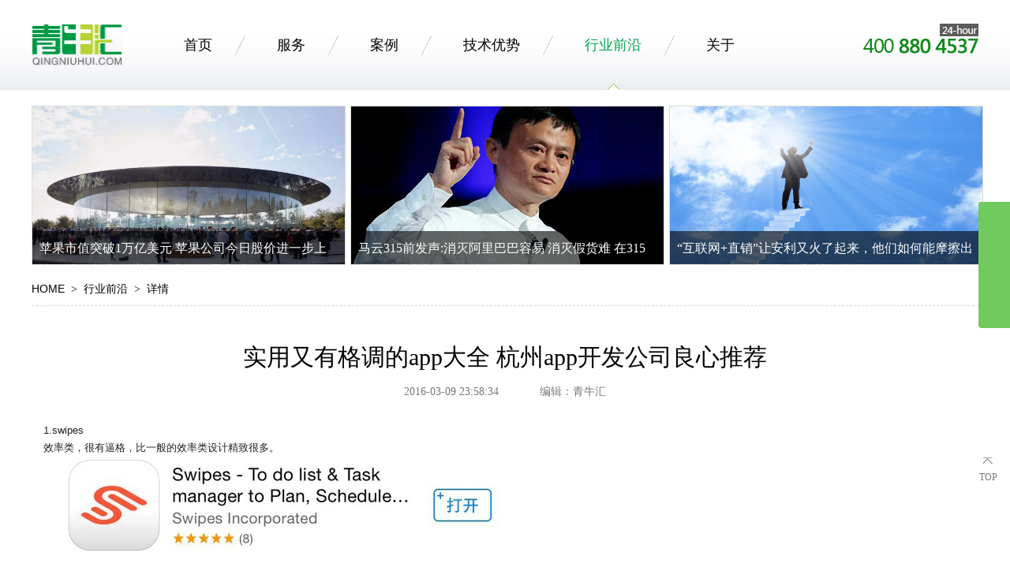

--- FILE ---
content_type: text/html; charset=UTF-8
request_url: http://qingniuhui.com/news/show/id/90
body_size: 30142
content:
<!DOCTYPE html PUBLIC "-//W3C//DTD XHTML 1.0 Transitional//EN" "http://www.w3.org/TR/xhtml1/DTD/xhtml1-transitional.dtd">
<html xmlns="http://www.w3.org/1999/xhtml">
<head>
<meta http-equiv="Content-Type" content="text/html; charset=utf-8" />
<title>实用又有格调的app大全  杭州app开发公司良心推荐 _行业前沿_杭州app开发公司_专注app开发外包设计制作-青牛汇</title>
<meta name="Keywords" content="杭州app开发,杭州app开发公司,杭州app设计,杭州app制作,杭州app外包"/>
<meta name="Description" content="1.swipes效率类，很有逼格，比一般的效率类设计精致很多。2.2Dos超强效率类工具，iOS 版 36.3 MB，原价 98 元，限时免费中；Android 版 8.3 MB，价格 6.99 刀。"/>

<link href="/css/index.css" rel="stylesheet" type="text/css" />
<link href="/css/global.css" rel="stylesheet" type="text/css" />
<link href="/css/inside.css" rel="stylesheet" type="text/css" />
<script src="/js/jquery.js" type="text/javascript"></script>
<script src="/js/js.js" type="text/javascript"></script>
<script src="/js/scroll.js" type="text/javascript"></script>

<script src="http://stat.xiaonaodai.com/stat.php?id=10385714" language="JavaScript" type="text/javascript"></script>
<script type="text/javascript" type="text/javascript">
 function mobile_device_detect(url)
 {
        var thisOS=navigator.platform;
        var os=new Array("iPhone","iPod","iPad","android","Nokia","SymbianOS","Symbian","Windows Phone","Phone","Linux armv71","MAUI","UNTRUSTED/1.0","Windows CE","BlackBerry","IEMobile");
 for(var i=0;i<os.length;i++)
        {
 if(thisOS.match(os[i]))
        {   
  window.location=url;
 }
  
 }
 //因为相当部分的手机系统不知道信息,这里是做临时性特殊辨认
 if(navigator.platform.indexOf('iPad') != -1)
        {
  window.location=url;
 }
 //做这一部分是因为Android手机的内核也是Linux
 //但是navigator.platform显示信息不尽相同情况繁多,因此从浏览器下手，即用navigator.appVersion信息做判断
  var check = navigator.appVersion;
  if( check.match(/linux/i) )
          {
   //X11是UC浏览器的平台 ，如果有其他特殊浏览器也可以附加上条件
   if(check.match(/mobile/i) || check.match(/X11/i))
                 {
   window.location=url;
   }  
 }
 //类in_array函数
 Array.prototype.in_array = function(e)
 {
  for(i=0;i<this.length;i++)
  {
   if(this[i] == e)
   return true;
  }
  return false;
 }
 } 
mobile_device_detect("http://h5.qingniuhui.com/");
</script>
<script>
var _hmt = _hmt || [];
(function() {
  var hm = document.createElement("script");
  hm.src = "http://hm.baidu.com/hm.js?d375318aaf45b867f85b9b1b139f110c";
  var s = document.getElementsByTagName("script")[0]; 
  s.parentNode.insertBefore(hm, s);
})();
</script>
<script type='text/javascript'>
      var _vds = _vds || [];
      window._vds = _vds;
      (function(){
        _vds.push(['setAccountId', '92ca1acc0fa4e463']);
        (function() {
          var vds = document.createElement('script');
          vds.type='text/javascript';
          vds.async = true;
          vds.src = ('https:' == document.location.protocol ? 'https://' : 'http://') + 'dn-growing.qbox.me/vds.js';
          var s = document.getElementsByTagName('script')[0];
          s.parentNode.insertBefore(vds, s);
        })();
      })();
</script>
</head>

<body>    
    <!--header start-->
<div class="header_w">
<div class="header">
  <a class="logo" href="/"><img src="/images/logo.png" width="115" height="53" /></a>
  <!--nav start-->
  <div class="nav">
    <ul>
        <li><span><a href="/">首页</a></span></li>
        <!--<li><span><a href="http://wxapp.qingniuhui.com" target="_blank">微信小程序</a></span></li>-->
		 <li><span><a href="/#nav_service">服务</a></span></li>
        <li><span><a href="/case/">案例</a></span></li>
        <li><span><a href="/#nav_techn">技术优势</a></span></li>
        <li class="current"><span><a href="/news/index">行业前沿</a></span></li>
        <li class="end"><span><a href="/page/about">关于</a></span></li>
      </ul>
   </div>
   <!--nav end-->
   <div class="tel"><img src="/images/tel.png" width="146" height="43" /></div>
</div>
</div>
<!--header end-->

<div class="main">
<div class="box_ntop">
   <div class="list_pic">
     <ul>
	          <li>
         <a href="/news/show/id/212">
           <img src="/upload/news/38B89E1A397145BD0C96929984A10AC4.jpg" width="396" height="200" />
           <span class="txt"><span>苹果市值突破1万亿美元  苹果公司今日股价进一步上涨，股价突破206美元，市值更是突破1万...</span></span>
         </a>
       </li>
              <li>
         <a href="/news/show/id/92">
           <img src="/upload/news/5053ADF77FEAFACA0C15EEDAB53BDC80.png" width="396" height="200" />
           <span class="txt"><span>马云315前发声:消灭阿里巴巴容易 消灭假货难     在315国际消费者权益日前夜，阿里...</span></span>
         </a>
       </li>
              <li>
         <a href="/news/show/id/69">
           <img src="/upload/news/01540037BA0AC009BC72D4CAC1B9BC74.png" width="396" height="200" />
           <span class="txt"><span>“互联网+直销”让安利又火了起来，他们如何能摩擦出火花？  2015年夏天，“安利你”与自...</span></span>
         </a>
       </li>
            </ul>
     <div class="clear"></div>
   </div>
</div>

<div class="position">
<a href="/">HOME</a> <span>&gt;</span> <a href="/news/">行业前沿</a> <span>&gt;</span> <a href="/news/show/id/90">详情</a>
</div>

<div class="box_deatil">
  <h1 style="font-family:微软雅黑;">实用又有格调的app大全  杭州app开发公司良心推荐 </h1>
  <div class="about">2016-03-09 23:58:34 &nbsp; &nbsp; &nbsp;   &nbsp; &nbsp; &nbsp; 编辑：青牛汇</div>
  <div class="new_txt">
    <p><span style="color: rgb(34, 34, 34); line-height: 22.1px; font-family: &quot;Helvetica Neue&quot;, Helvetica, Arial, sans-serif; font-size: 13px; background-color: rgb(255, 255, 255);">1.swipes</span><br style="color: rgb(34, 34, 34); line-height: 22.1px; font-family: &quot;Helvetica Neue&quot;, Helvetica, Arial, sans-serif; font-size: 13px; white-space: normal; background-color: rgb(255, 255, 255);"/><span style="color: rgb(34, 34, 34); line-height: 22.1px; font-family: &quot;Helvetica Neue&quot;, Helvetica, Arial, sans-serif; font-size: 13px; background-color: rgb(255, 255, 255);">效率类，很有逼格，比一般的效率类设计精致很多。</span></p><p><img title="3101.jpg" style="float: none;" src="/supload/images/20160310/14575775269313.jpg"/><span style="color: rgb(34, 34, 34); line-height: 22.1px; font-family: &quot;Helvetica Neue&quot;, Helvetica, Arial, sans-serif; font-size: 13px; background-color: rgb(255, 255, 255);"><br/></span></p><p><span style="color: rgb(34, 34, 34); line-height: 22.1px; font-family: &quot;Helvetica Neue&quot;, Helvetica, Arial, sans-serif; font-size: 13px; background-color: rgb(255, 255, 255);">2.2Dos</span><br style="color: rgb(34, 34, 34); line-height: 22.1px; font-family: &quot;Helvetica Neue&quot;, Helvetica, Arial, sans-serif; font-size: 13px; white-space: normal; background-color: rgb(255, 255, 255);"/><span style="color: rgb(34, 34, 34); line-height: 22.1px; font-family: &quot;Helvetica Neue&quot;, Helvetica, Arial, sans-serif; font-size: 13px; background-color: rgb(255, 255, 255);">超强效率类工具，iOS 版 36.3 MB，原价 98 元，限时免费中；Android 版 8.3 MB，价格 6.99 刀。引导页有17页！逼格高不高！</span></p><p><img title="3102.jpg" style="float: none;" src="/supload/images/20160310/14575775271348.jpg"/></p><p><span style="color: rgb(34, 34, 34); line-height: 22.1px; font-family: &quot;Helvetica Neue&quot;, Helvetica, Arial, sans-serif; font-size: 13px; background-color: rgb(255, 255, 255);">3.overview</span><br style="color: rgb(34, 34, 34); line-height: 22.1px; font-family: &quot;Helvetica Neue&quot;, Helvetica, Arial, sans-serif; font-size: 13px; white-space: normal; background-color: rgb(255, 255, 255);"/><span style="color: rgb(34, 34, 34); line-height: 22.1px; font-family: &quot;Helvetica Neue&quot;, Helvetica, Arial, sans-serif; font-size: 13px; background-color: rgb(255, 255, 255);">玩这么多效率类的app，这个的交互是我见过最酷的！</span></p><p><img title="3103.jpg" style="float: none;" src="/supload/images/20160310/14575775286364.jpg"/></p><p><span style="color: rgb(34, 34, 34); line-height: 22.1px; font-family: &quot;Helvetica Neue&quot;, Helvetica, Arial, sans-serif; font-size: 13px; background-color: rgb(255, 255, 255);">1.swipes</span><br style="color: rgb(34, 34, 34); line-height: 22.1px; font-family: &quot;Helvetica Neue&quot;, Helvetica, Arial, sans-serif; font-size: 13px; white-space: normal; background-color: rgb(255, 255, 255);"/><span style="color: rgb(34, 34, 34); line-height: 22.1px; font-family: &quot;Helvetica Neue&quot;, Helvetica, Arial, sans-serif; font-size: 13px; background-color: rgb(255, 255, 255);">效率类，很有逼格，比一般的效率类设计精致很多。</span></p><p><img title="3104.jpg" style="float: none;" src="/supload/images/20160310/14575775295412.jpg"/></p><p><span style="color: rgb(34, 34, 34); line-height: 22.1px; font-family: &quot;Helvetica Neue&quot;, Helvetica, Arial, sans-serif; font-size: 13px; background-color: rgb(255, 255, 255);">4.weathercube</span><br style="color: rgb(34, 34, 34); line-height: 22.1px; font-family: &quot;Helvetica Neue&quot;, Helvetica, Arial, sans-serif; font-size: 13px; white-space: normal; background-color: rgb(255, 255, 255);"/><span style="color: rgb(34, 34, 34); line-height: 22.1px; font-family: &quot;Helvetica Neue&quot;, Helvetica, Arial, sans-serif; font-size: 13px; background-color: rgb(255, 255, 255);">进入虽然只是一个立方体，动动手指，大有天地。</span></p><p><img title="3105.jpg" style="float: none;" src="/supload/images/20160310/14575775303745.jpg"/></p><p><span style="color: rgb(34, 34, 34); line-height: 22.1px; font-family: &quot;Helvetica Neue&quot;, Helvetica, Arial, sans-serif; font-size: 13px; background-color: rgb(255, 255, 255);">5.heyday</span><br style="color: rgb(34, 34, 34); line-height: 22.1px; font-family: &quot;Helvetica Neue&quot;, Helvetica, Arial, sans-serif; font-size: 13px; white-space: normal; background-color: rgb(255, 255, 255);"/><span style="color: rgb(34, 34, 34); line-height: 22.1px; font-family: &quot;Helvetica Neue&quot;, Helvetica, Arial, sans-serif; font-size: 13px; background-color: rgb(255, 255, 255);">可以自动帮你记录你的生活，形式丰富</span></p><p><img title="3106.jpg" style="float: none;" src="/supload/images/20160310/14575775312669.jpg"/></p><p><span style="color: rgb(34, 34, 34); line-height: 22.1px; font-family: &quot;Helvetica Neue&quot;, Helvetica, Arial, sans-serif; font-size: 13px; background-color: rgb(255, 255, 255);">6.燃</span><br style="color: rgb(34, 34, 34); line-height: 22.1px; font-family: &quot;Helvetica Neue&quot;, Helvetica, Arial, sans-serif; font-size: 13px; white-space: normal; background-color: rgb(255, 255, 255);"/><span style="color: rgb(34, 34, 34); line-height: 22.1px; font-family: &quot;Helvetica Neue&quot;, Helvetica, Arial, sans-serif; font-size: 13px; background-color: rgb(255, 255, 255);">如何有逼格的锻炼身体！</span></p><p><img title="3107.jpg" style="float: none;" src="/supload/images/20160310/14575775318474.jpg"/></p><p><span style="color: rgb(34, 34, 34); line-height: 22.1px; font-family: &quot;Helvetica Neue&quot;, Helvetica, Arial, sans-serif; font-size: 13px; background-color: rgb(255, 255, 255);">7.issuu</span><br style="color: rgb(34, 34, 34); line-height: 22.1px; font-family: &quot;Helvetica Neue&quot;, Helvetica, Arial, sans-serif; font-size: 13px; white-space: normal; background-color: rgb(255, 255, 255);"/><span style="color: rgb(34, 34, 34); line-height: 22.1px; font-family: &quot;Helvetica Neue&quot;, Helvetica, Arial, sans-serif; font-size: 13px; background-color: rgb(255, 255, 255);">杂志类app，每一页的翻动居然可以像翻真正的纸一样的感觉，特别神奇。</span></p><p><img title="3108.jpg" style="float: none;" src="/supload/images/20160310/1457577531838.jpg"/></p><p><span style="color: rgb(34, 34, 34); line-height: 22.1px; font-family: &quot;Helvetica Neue&quot;, Helvetica, Arial, sans-serif; font-size: 13px; background-color: rgb(255, 255, 255);">8.Tandem</span><br style="color: rgb(34, 34, 34); line-height: 22.1px; font-family: &quot;Helvetica Neue&quot;, Helvetica, Arial, sans-serif; font-size: 13px; white-space: normal; background-color: rgb(255, 255, 255);"/><span style="color: rgb(34, 34, 34); line-height: 22.1px; font-family: &quot;Helvetica Neue&quot;, Helvetica, Arial, sans-serif; font-size: 13px; background-color: rgb(255, 255, 255);">和全世界的小伙伴一起交换学语言，因为审核严格，所以质量很高。</span></p><p><img title="3109.jpg" style="float: none;" src="/supload/images/20160310/14575775336269.jpg"/></p><p><span style="color: rgb(34, 34, 34); line-height: 22.1px; font-family: &quot;Helvetica Neue&quot;, Helvetica, Arial, sans-serif; font-size: 13px; background-color: rgb(255, 255, 255);">9.在行</span><br style="color: rgb(34, 34, 34); line-height: 22.1px; font-family: &quot;Helvetica Neue&quot;, Helvetica, Arial, sans-serif; font-size: 13px; white-space: normal; background-color: rgb(255, 255, 255);"/><span style="color: rgb(34, 34, 34); line-height: 22.1px; font-family: &quot;Helvetica Neue&quot;, Helvetica, Arial, sans-serif; font-size: 13px; background-color: rgb(255, 255, 255);">果壳网出的，可以花个小小的几百就可以和业内大牛吃顿饭，聊聊大牛们的超强经历！</span></p><p><img title="31010.jpg" style="float: none;" src="/supload/images/20160310/14575775344607.jpg"/></p><p><span style="color: rgb(34, 34, 34); line-height: 22.1px; font-family: &quot;Helvetica Neue&quot;, Helvetica, Arial, sans-serif; font-size: 13px; background-color: rgb(255, 255, 255);">10.periscope</span><br style="color: rgb(34, 34, 34); line-height: 22.1px; font-family: &quot;Helvetica Neue&quot;, Helvetica, Arial, sans-serif; font-size: 13px; white-space: normal; background-color: rgb(255, 255, 255);"/><span style="color: rgb(34, 34, 34); line-height: 22.1px; font-family: &quot;Helvetica Neue&quot;, Helvetica, Arial, sans-serif; font-size: 13px; background-color: rgb(255, 255, 255);">观看全世界的人直播自己的生活，酷不酷？！</span></p><p><img title="31011.jpg" style="float: none;" src="/supload/images/20160310/14575775345020.jpg"/></p><p><span style="color: rgb(34, 34, 34); line-height: 22.1px; font-family: &quot;Helvetica Neue&quot;, Helvetica, Arial, sans-serif; font-size: 13px; background-color: rgb(255, 255, 255);">11.coursera</span><br style="color: rgb(34, 34, 34); line-height: 22.1px; font-family: &quot;Helvetica Neue&quot;, Helvetica, Arial, sans-serif; font-size: 13px; white-space: normal; background-color: rgb(255, 255, 255);"/><span style="color: rgb(34, 34, 34); line-height: 22.1px; font-family: &quot;Helvetica Neue&quot;, Helvetica, Arial, sans-serif; font-size: 13px; background-color: rgb(255, 255, 255);">mooc界赫赫有名，不是说要找有用的嘛，这个一定不要错过，可以参加世界顶级名校的课程，够逼格吧</span></p><p><img title="31012.jpg" style="float: none;" src="/supload/images/20160310/14575775353779.jpg"/></p><p><span style="color: rgb(34, 34, 34); line-height: 22.1px; font-family: &quot;Helvetica Neue&quot;, Helvetica, Arial, sans-serif; font-size: 13px; background-color: rgb(255, 255, 255);">12.zine</span><br style="color: rgb(34, 34, 34); line-height: 22.1px; font-family: &quot;Helvetica Neue&quot;, Helvetica, Arial, sans-serif; font-size: 13px; white-space: normal; background-color: rgb(255, 255, 255);"/><span style="color: rgb(34, 34, 34); line-height: 22.1px; font-family: &quot;Helvetica Neue&quot;, Helvetica, Arial, sans-serif; font-size: 13px; background-color: rgb(255, 255, 255);">图文排班超赞，更有逼格的分享自己的生活。</span></p><p><img title="31013.jpg" style="float: none;" src="/supload/images/20160310/14575775352618.jpg"/></p><p><span style="color: rgb(34, 34, 34); line-height: 22.1px; font-family: &quot;Helvetica Neue&quot;, Helvetica, Arial, sans-serif; font-size: 13px; background-color: rgb(255, 255, 255);">13.500px</span><br style="color: rgb(34, 34, 34); line-height: 22.1px; font-family: &quot;Helvetica Neue&quot;, Helvetica, Arial, sans-serif; font-size: 13px; white-space: normal; background-color: rgb(255, 255, 255);"/><span style="color: rgb(34, 34, 34); line-height: 22.1px; font-family: &quot;Helvetica Neue&quot;, Helvetica, Arial, sans-serif; font-size: 13px; background-color: rgb(255, 255, 255);">一流的照片社区！</span></p><p><img title="31014.jpg" style="float: none;" src="/supload/images/20160310/14575775368850.jpg"/></p><p><span style="color: rgb(34, 34, 34); line-height: 22.1px; font-family: &quot;Helvetica Neue&quot;, Helvetica, Arial, sans-serif; font-size: 13px; background-color: rgb(255, 255, 255);">14.gogobot</span><br style="color: rgb(34, 34, 34); line-height: 22.1px; font-family: &quot;Helvetica Neue&quot;, Helvetica, Arial, sans-serif; font-size: 13px; white-space: normal; background-color: rgb(255, 255, 255);"/><span style="color: rgb(34, 34, 34); line-height: 22.1px; font-family: &quot;Helvetica Neue&quot;, Helvetica, Arial, sans-serif; font-size: 13px; background-color: rgb(255, 255, 255);">城市娱乐指南，设计逼格满满！。</span></p><p><img title="31015.jpg" style="float: none;" src="/supload/images/20160310/14575775372201.jpg"/></p><p><span style="color: rgb(34, 34, 34); line-height: 22.1px; font-family: &quot;Helvetica Neue&quot;, Helvetica, Arial, sans-serif; font-size: 13px; background-color: rgb(255, 255, 255);">15.vart</span><br style="color: rgb(34, 34, 34); line-height: 22.1px; font-family: &quot;Helvetica Neue&quot;, Helvetica, Arial, sans-serif; font-size: 13px; white-space: normal; background-color: rgb(255, 255, 255);"/><span style="color: rgb(34, 34, 34); line-height: 22.1px; font-family: &quot;Helvetica Neue&quot;, Helvetica, Arial, sans-serif; font-size: 13px; background-color: rgb(255, 255, 255);">带你走进艺术的世界，线下艺术展览介绍！</span></p><p><img title="31016.jpg" style="float: none;" src="/supload/images/20160310/1457577537799.jpg"/></p><p><span style="color: rgb(34, 34, 34); line-height: 22.1px; font-family: &quot;Helvetica Neue&quot;, Helvetica, Arial, sans-serif; font-size: 13px; background-color: rgb(255, 255, 255);">16.airbnb</span><br style="color: rgb(34, 34, 34); line-height: 22.1px; font-family: &quot;Helvetica Neue&quot;, Helvetica, Arial, sans-serif; font-size: 13px; white-space: normal; background-color: rgb(255, 255, 255);"/><span style="color: rgb(34, 34, 34); line-height: 22.1px; font-family: &quot;Helvetica Neue&quot;, Helvetica, Arial, sans-serif; font-size: 13px; background-color: rgb(255, 255, 255);">应该算很有名的住宿工具！</span></p><p><img title="31017.jpg" style="float: none;" src="/supload/images/20160310/14575775386023.jpg"/></p><p><span style="color: rgb(34, 34, 34); line-height: 22.1px; font-family: &quot;Helvetica Neue&quot;, Helvetica, Arial, sans-serif; font-size: 13px; background-color: rgb(255, 255, 255);">17.highball</span><br style="color: rgb(34, 34, 34); line-height: 22.1px; font-family: &quot;Helvetica Neue&quot;, Helvetica, Arial, sans-serif; font-size: 13px; white-space: normal; background-color: rgb(255, 255, 255);"/><span style="color: rgb(34, 34, 34); line-height: 22.1px; font-family: &quot;Helvetica Neue&quot;, Helvetica, Arial, sans-serif; font-size: 13px; background-color: rgb(255, 255, 255);">教你如何制作鸡尾酒，页面设计很赞。</span></p><p><span style="color: rgb(34, 34, 34); line-height: 22.1px; font-family: &quot;Helvetica Neue&quot;, Helvetica, Arial, sans-serif; font-size: 13px; background-color: rgb(255, 255, 255);">18.初页</span><br style="color: rgb(34, 34, 34); line-height: 22.1px; font-family: &quot;Helvetica Neue&quot;, Helvetica, Arial, sans-serif; font-size: 13px; white-space: normal; background-color: rgb(255, 255, 255);"/><span style="color: rgb(34, 34, 34); line-height: 22.1px; font-family: &quot;Helvetica Neue&quot;, Helvetica, Arial, sans-serif; font-size: 13px; background-color: rgb(255, 255, 255);">用h5来讲故事！谁都可以做h5</span></p><p><img title="31018.jpg" style="float: none;" src="/supload/images/20160310/1457577538941.jpg"/></p><p><span style="color: rgb(34, 34, 34); line-height: 22.1px; font-family: &quot;Helvetica Neue&quot;, Helvetica, Arial, sans-serif; font-size: 13px; background-color: rgb(255, 255, 255);">19.screenshot</span><br style="color: rgb(34, 34, 34); line-height: 22.1px; font-family: &quot;Helvetica Neue&quot;, Helvetica, Arial, sans-serif; font-size: 13px; white-space: normal; background-color: rgb(255, 255, 255);"/><span style="color: rgb(34, 34, 34); line-height: 22.1px; font-family: &quot;Helvetica Neue&quot;, Helvetica, Arial, sans-serif; font-size: 13px; background-color: rgb(255, 255, 255);">给你的截图加一个iphone框！</span></p><p><img title="31019.jpg" style="float: none;" src="/supload/images/20160310/14575775399953.jpg"/></p><p><span style="color: rgb(34, 34, 34); line-height: 22.1px; font-family: &quot;Helvetica Neue&quot;, Helvetica, Arial, sans-serif; font-size: 13px; background-color: rgb(255, 255, 255);">20.素描</span><br style="color: rgb(34, 34, 34); line-height: 22.1px; font-family: &quot;Helvetica Neue&quot;, Helvetica, Arial, sans-serif; font-size: 13px; white-space: normal; background-color: rgb(255, 255, 255);"/><span style="color: rgb(34, 34, 34); line-height: 22.1px; font-family: &quot;Helvetica Neue&quot;, Helvetica, Arial, sans-serif; font-size: 13px; background-color: rgb(255, 255, 255);">这个不是一般的素描工具，这个真心很强大。。。</span></p><p><img title="31020.jpg" style="float: none;" src="/supload/images/20160310/14575775394771.jpg"/></p><p><span style="color: rgb(34, 34, 34); line-height: 22.1px; font-family: &quot;Helvetica Neue&quot;, Helvetica, Arial, sans-serif; font-size: 13px; background-color: rgb(255, 255, 255);">21.oneshot</span><br style="color: rgb(34, 34, 34); line-height: 22.1px; font-family: &quot;Helvetica Neue&quot;, Helvetica, Arial, sans-serif; font-size: 13px; white-space: normal; background-color: rgb(255, 255, 255);"/><span style="color: rgb(34, 34, 34); line-height: 22.1px; font-family: &quot;Helvetica Neue&quot;, Helvetica, Arial, sans-serif; font-size: 13px; background-color: rgb(255, 255, 255);">将图片中选出想要的部分。</span></p><p><img title="31021.jpg" style="float: none;" src="/supload/images/20160310/14575775409580.jpg"/></p><p><span style="color: rgb(34, 34, 34); line-height: 22.1px; font-family: &quot;Helvetica Neue&quot;, Helvetica, Arial, sans-serif; font-size: 13px; background-color: rgb(255, 255, 255);">22.unread</span><br style="color: rgb(34, 34, 34); line-height: 22.1px; font-family: &quot;Helvetica Neue&quot;, Helvetica, Arial, sans-serif; font-size: 13px; white-space: normal; background-color: rgb(255, 255, 255);"/><span style="color: rgb(34, 34, 34); line-height: 22.1px; font-family: &quot;Helvetica Neue&quot;, Helvetica, Arial, sans-serif; font-size: 13px; background-color: rgb(255, 255, 255);">逼格满满的rss阅读器。</span></p><p><img title="31022.jpg" style="float: none;" src="/supload/images/20160310/14575775408133.jpg"/></p><p><span style="color: rgb(34, 34, 34); line-height: 22.1px; font-family: &quot;Helvetica Neue&quot;, Helvetica, Arial, sans-serif; font-size: 13px; background-color: rgb(255, 255, 255);">23客路</span><br style="color: rgb(34, 34, 34); line-height: 22.1px; font-family: &quot;Helvetica Neue&quot;, Helvetica, Arial, sans-serif; font-size: 13px; white-space: normal; background-color: rgb(255, 255, 255);"/><span style="color: rgb(34, 34, 34); line-height: 22.1px; font-family: &quot;Helvetica Neue&quot;, Helvetica, Arial, sans-serif; font-size: 13px; background-color: rgb(255, 255, 255);">旅游出行工具，很方便的一款应用。。</span></p><p><img title="31023.jpg" style="float: none;" src="/supload/images/20160310/14575775419661.jpg"/></p><p><span style="color: rgb(34, 34, 34); line-height: 22.1px; font-family: &quot;Helvetica Neue&quot;, Helvetica, Arial, sans-serif; font-size: 13px; background-color: rgb(255, 255, 255);">24.智能证件照</span><br style="color: rgb(34, 34, 34); line-height: 22.1px; font-family: &quot;Helvetica Neue&quot;, Helvetica, Arial, sans-serif; font-size: 13px; white-space: normal; background-color: rgb(255, 255, 255);"/><span style="color: rgb(34, 34, 34); line-height: 22.1px; font-family: &quot;Helvetica Neue&quot;, Helvetica, Arial, sans-serif; font-size: 13px; background-color: rgb(255, 255, 255);">还在思考为啥证件照为啥拍不好嘛，用这个吧。</span></p><p><img title="31024.jpg" style="float: none;" src="/supload/images/20160310/14575775419371.jpg"/></p><p><span style="color: rgb(34, 34, 34); line-height: 22.1px; font-family: &quot;Helvetica Neue&quot;, Helvetica, Arial, sans-serif; font-size: 13px; background-color: rgb(255, 255, 255);">25.市民云APP</span><br style="color: rgb(34, 34, 34); line-height: 22.1px; font-family: &quot;Helvetica Neue&quot;, Helvetica, Arial, sans-serif; font-size: 13px; white-space: normal; background-color: rgb(255, 255, 255);"/><span style="color: rgb(34, 34, 34); line-height: 22.1px; font-family: &quot;Helvetica Neue&quot;, Helvetica, Arial, sans-serif; font-size: 13px; background-color: rgb(255, 255, 255);">可以查三金账单，公积金、养老金、医保金，个人认为公积金这块比较重要，每个月查查余额，看看入账多少，房贷扣了多少，还是蛮实用的。</span></p><p><img title="31025.jpg" style="float: none;" src="/supload/images/20160310/14575775424423.jpg"/></p><p><span style="color: rgb(34, 34, 34); line-height: 22.1px; font-family: &quot;Helvetica Neue&quot;, Helvetica, Arial, sans-serif; font-size: 13px; background-color: rgb(255, 255, 255);">26.健康档案</span><br style="color: rgb(34, 34, 34); line-height: 22.1px; font-family: &quot;Helvetica Neue&quot;, Helvetica, Arial, sans-serif; font-size: 13px; white-space: normal; background-color: rgb(255, 255, 255);"/><span style="color: rgb(34, 34, 34); line-height: 22.1px; font-family: &quot;Helvetica Neue&quot;, Helvetica, Arial, sans-serif; font-size: 13px; background-color: rgb(255, 255, 255);">医疗电子检验单，三甲医院的化验电子单都可以收到，这个我觉得挺特别的，那些血检，还有各种生化检查神马的。如果出来单子都正常的话，不用再去医院跑一趟了，而且这个数据长期在的，下次做同样的检查，还能拿出来对比对比。</span></p>  </div>
  <br>
  <div style="text-align:left">
		<p>&nbsp; &nbsp; &nbsp;   &nbsp; &nbsp; &nbsp; 上一篇：<a href="/news/show/id/71">“互联网 + 陶瓷”，“哇陶” 想把私人订制这件事做得有趣一点</a></p>
		<p>&nbsp; &nbsp; &nbsp;   &nbsp; &nbsp; &nbsp; 下一篇：<a href="/news/show/id/211">APP开发路在何方 来看2018年APP市场发展分析</a></p>
  </div>
<!--将此图片 换为 详情内容-->
</div>

<div class="flink"><a href="http://www.qingniuhui.com">青牛汇</a><span> | </span> <a href="http://www.qingniuhui.com">机米机信息</a><span> | </span> <a href="http://www.qingniuhui.com">杭州app开发</a><span> | </span> <a href="http://www.qingniuhui.com">杭州app设计</a><span> | </span> <a href="http://www.qingniuhui.com">杭州app制作</a><span> | </span> <a href="http://www.qingniuhui.com">杭州app运营</a><span> | </span> <a href="http://www.qingniuhui.com">杭州app开发公司</a><span> | </span> <a href="http://drawand.com/">简笔画大全</a></div>
     
    <!--footer start-->
     <div class="footer">
       <div class="f_nav"><a href="/#nav_service" >服务</a> <a href="/page/team" rel=nofollow>团队</a> <a href="/case" rel=nofollow>案例</a> <a href="/page/about" rel=nofollow>About</a></div>
       <div class="copyright">&copy;  2026  qingniuhui.com.  All rights reserved.</div>     </div>
     <!--footer end-->
     
<!-- 客服代码部分begin -->
<div class="qqserver">
  <div class="qqserver_fold">
    <div></div>
  </div>
  <div class="qqserver-body" style="display: block;">
    <div class="qqserver-header">
      <div></div>
      <span class="qqserver_arrow"></span> </div>
    <ul>
      <li> <a title="点击这里给我发消息" href="http://wpa.qq.com/msgrd?v=3&amp;uin=56438091&amp;site=qq&amp;menu=yes" target="_blank">
        <div>业务咨询</div>
        <span>刘巅</span> </a> </li>
    </ul>
	<ul>
	  <li> <a title="点击这里给我发消息" href="http://wpa.qq.com/msgrd?v=3&amp;uin=875664404&amp;site=qq&amp;menu=yes" target="_blank">
		<div>业务咨询</div>
		<span>韩杰</span> </a> </li>
	  	</ul>
    <div class="qqserver-footer">24小时咨询电话</br>188 8895 9455</div>
  </div>
</div>
<script src="http://www.lanrenzhijia.com/ajaxjs/jquery.min.js"></script>
<script>
$(function(){
	var $qqServer = $('.qqserver');
	var $qqserverFold = $('.qqserver_fold');
	var $qqserverUnfold = $('.qqserver_arrow');
	$qqserverFold.click(function(){
		$qqserverFold.hide();
		$qqServer.addClass('unfold');
	});
	$qqserverUnfold.click(function(){
		$qqServer.removeClass('unfold');
		$qqserverFold.show();
	});
	//窗体宽度小鱼1024像素时不显示客服QQ
	function resizeQQserver(){
		$qqServer[document.documentElement.clientWidth < 1024 ? 'hide':'show']();
	}
	$(window).bind("load resize",function(){
		resizeQQserver();
	});
});
</script>
<!-- 客服代码部分end -->

<a class="btn_top" href="#">TOP</a>    <a href="https://beian.miit.gov.cn">浙ICP备18018410号-1</a>
</body>
</html>


--- FILE ---
content_type: text/css
request_url: http://qingniuhui.com/css/index.css
body_size: 9878
content:
@charset "utf-8";

.main .tit { font-weight:normal; font-size:40px; line-height:40px; color:#000000; text-align:left; text-transform:uppercase;}
.main .tit_s { padding-top:6px;font-size:20px; line-height:28px; color:#787878; text-align:left;}
.main .tit_t{ font-weight:normal; font-size:40px; line-height:40px; color:#000000; text-align:left; text-transform:uppercase; padding-top:60px;}

.box_banner {clear:both; width:100%; min-width:1200px; height:520px; text-align:center;}
.box_banner1 {position: absolute; margin:0 5px 0 0; clear:both; width:100%; min-width:1200px; height:520px; text-align:center;}

.box_wel { clear:both; margin:0 auto 0; padding-top:65px; padding-bottom:65px; overflow:hidden; width:1200px;}
.box_wel .about { margin-top:14px; float:left; background:#b7d333; color:#ffffff; font-size:16px; line-height:30px; padding:0 12px; text-align:left;}
.box_wel .txt { clear:both; width:805px; padding-top:15px; margin:0 5px 0 0; font-size:16px; line-height:28px; color:#787878; text-align:left;}
.box_wel .txt a.more { color:#000000; margin-left:40px;}
.box_wel .txt a.more span { font-family:'宋体';}
.box_wel .txt a.more:hover { color:#549b45; text-decoration:none;}

.box_js_w {clear:both; background:#f5f6f8; }
.box_js { clear:both; margin:0 auto 0; padding-top:42px; padding-bottom:42px; overflow:hidden; width:1200px;}

/*滚动 start*/
.scroll_box { 
	overflow:hidden;
	zoom:1;
	width:1200px;
	margin:0 auto 0;
}
.scroll_box .pcont {
	width:1131px;
	float:left;
	overflow:hidden;
}
.scroll_box .ScrCont {
	width:32766px;
	zoom:1;
	margin-left:0;}
.scroll_box #List1_1, .scroll_box #List2_1 {float:left;}
.scroll_box .LeftBotton, .scroll_box .RightBotton {
	width:22px;
	height:40px;
	float:left;
	background: url(/images/i.png) 0 -800px no-repeat; }
.scroll_box .LeftBotton {margin:176px 10px 0 0;}
.scroll_box .RightBotton {background: url(/images/i.png) 0 -880px no-repeat;margin:176px 0 0 10px;}
.scroll_box .LeftBotton:hover {background: url(/images/i.png) 0 -840px no-repeat;}
.scroll_box .RightBotton:hover {background: url(/images/i.png) 0 -920px no-repeat;}

/*滚动 end*/

.box_js .scroll_list ul {}
.box_js .scroll_list li { float:left; height:448px; width:282px; border-right:1px dashed #c3c4c5;}
.box_js .scroll_list .j_name { font-size:18px; color:#5a5a5a; font-weight:bold; line-height:45px;}
.box_js .scroll_list .j_name a { color:#5a5a5a;}
.box_js .scroll_list .j_name a:hover { text-decoration:none;}
.box_js .scroll_list .pic { overflow:hidden; margin:18px auto 0; width:139px; height:137px; overflow:hidden; position:relative; z-index:0;}
.box_js .scroll_list .pic img { width:140px; height:140px;}
.box_js .scroll_list .pic .mask { position:absolute; left:0; top:0;width:139px; height:137px; background:url(/images/icon.png) 0 -350px no-repeat}
.box_js .scroll_list .txt { font-size:16px; color:#5a5a5a; text-align:center; margin:40px 18px 0; line-height:28px;}
.box_js .scroll_list .btn { display:none;}
.box_js .scroll_list li.on {}
.box_js .scroll_list li.on .j_name a { color:#009944;}
.box_js .scroll_list li.on .pic .mask {background:url(/images/icon.png) -150px -350px no-repeat}
.box_js .scroll_list li.on .txt { color:#000000;} 
.box_js .scroll_list li.on .btn { display: inline-block; margin-top:26px;  padding:2px 12px 0; line-height:22px; color:#ffffff; background:#009944;-moz-border-radius:14px; -webkit-border-radius:14px; border-radius:14px;}
.box_js .scroll_list li.on .btn:hover { text-decoration:none;}
/*左右 滚动 end*/
#nav_service { position:absolute; top:-114px;}
.box_service { clear:both; margin:0 auto 0; padding-top:100px; padding-bottom:110px; overflow:hidden; width:1200px; position:relative; z-index:0}
.box_service .list { clear:both; margin:0 auto 0;  width:1205px; }
.box_service .list ul { width:1260px; margin:0 auto 0 0;}
.box_service .list li { float:left; margin-top:55px; margin-right:55px; width:260px; height:175px; }
.box_service .list a { display:block; cursor:pointer; width:260px; height:175px; background:url(/images/i.png) 0 -400px repeat-x}
.box_service .list a:hover { display:block;text-decoration:none; cursor:pointer;background:url(/images/i.png) 0 -590px repeat-x}
.box_service .list .pic_w { display:block; padding-top:36px;}
.box_service .list .pic { display:block; width:100px; margin:0 auto 0; height:80px;text-align:center;}
.box_service .list .pic_on { display:none; margin:0 auto 0; width:100px; height:80px;text-align:center;}
.box_service .list a .txt { display:block; margin-top:16px;text-align:center; font-size:18px; color:#000000}
.box_service .list a:hover .pic { display:none;}
.box_service .list a:hover .pic_on { display:block;}
.box_service .list a:hover .txt {  text-decoration:none; color:#ffffff;}
.box_service .list .i_1 { background:url(/images/icon.png) 0 0 no-repeat}
.box_service .list .i_on_1 {background:url(/images/icon.png) 0 -80px no-repeat}
.box_service .list .i_2 { background:url(/images/icon.png) -100px 0 no-repeat}
.box_service .list .i_on_2 {background:url(/images/icon.png) -100px -80px no-repeat}
.box_service .list .i_2 { background:url(/images/icon.png) -100px 0 no-repeat}
.box_service .list .i_on_2 {background:url(/images/icon.png) -100px -80px no-repeat}
.box_service .list .i_3 { background:url(/images/icon.png) -200px 0 no-repeat}
.box_service .list .i_on_3 {background:url(/images/icon.png) -200px -80px no-repeat}
.box_service .list .i_4 { background:url(/images/icon.png) -300px 0 no-repeat}
.box_service .list .i_on_4 {background:url(/images/icon.png) -300px -80px no-repeat}
.box_service .list .i_5 { background:url(/images/icon.png) 0 -160px no-repeat}
.box_service .list .i_on_5 {background:url(/images/icon.png) 0 -240px no-repeat}
.box_service .list .i_6 { background:url(/images/icon.png) -100px -160px no-repeat}
.box_service .list .i_on_6 {background:url(/images/icon.png) -100px -240px no-repeat}
.box_service .list .i_7 { background:url(/images/icon.png) -200px -160px no-repeat}
.box_service .list .i_on_7 {background:url(/images/icon.png) -200px -240px no-repeat}
.box_service .list li a.more { color:#c8c8c8; display:block; margin-top:50px; font-size:60px; height:auto; width:auto; background-image:none}
.box_service .list li a.more:hover { color:#08793a;}

#nav_techn { position:absolute; top:-114px;}
.box_techn_w {clear:both; background:#f5f6f8; position:relative; z-index:0;}
.box_techn { clear:both; margin:0 auto 0; padding-top:100px; padding-bottom:90px; overflow:hidden; width:1200px;}
.box_techn .pic { float:right; margin-top:138px; width:586px; text-align:center;}
.box_techn .list { clear:both; float:left; margin-top:72px; width:600px;}
.box_techn .list ul {}
.box_techn .list li { padding-left:94px; text-align:left; line-height:97px; font-size:24px; color:#000000;}
.box_techn .list li img { margin-right:50px;}
.box_techn .list li img,.box_techn .list li span { vertical-align:middle;}
.box_techn .list li a { color:#000000}
.box_techn .list li a:hover { color:#009944; text-decoration:none;}

.box_case { clear:both; margin:0 auto 0 0; padding-top:100px; overflow:hidden; padding-bottom:110px;  width:1200px;}
.box_case .list {clear:both; margin:0 auto 0 0; width:1152px;vertical-align: top;}
.box_case .list ul {clear:both; margin:0 auto 0 0;  width:1552px;}
.box_case .list li { float:left; width:360px; margin-top:70px; margin-right:43px; text-align:left; height:603px;overflow:hidden;}
.box_case .list li.on {-moz-box-shadow:8px 10px 16px #dddddd; -webkit-box-shadow:8px 10px 16px #dddddd; box-shadow:10px 8px 16px #dddddd;}
.box_case .list li .pic { width:360px; height:322px;}
.box_case .list li .pic img { width:360px; height:322px;}
.box_case .list li .txt { border:1px solid #dcdcdc; width:358px; height:279px;}
.box_case .list li .txt .c_name { margin:0 18px 0; padding-top:28px; color:#282828; font-size:18px; line-height:26px; font-weight:bold;}
.box_case .list li .txt .c_name a {color:#282828;}
.box_case .list li .txt .c_name a:hover {color:#b7d333; text-decoration:none;}
.box_case .list li .txt .date { margin:16px 18px 0;font-size:14px; color:#5a5a5a;}
.box_case .list li .txt p { margin:16px 18px 0; font-size:14px; color:#5a5a5a;}
.box_case .list li .txt .more { margin:20px 18px 0; text-align:right; color:#b7d333; text-transform:uppercase;}
.box_case .list li .txt .more a { color:#b7d333;}
.box_case .list li .txt .more a span { font-family:"宋体"}
.box_case .list li .txt .more a:hover { color:#829d03; text-decoration:none;}
.box_case .list li.more {-moz-box-shadow:0px 0px 0px #dddddd; -webkit-box-shadow:0px 0px 0px #dddddd; box-shadow:0px 0px 0px #dddddd;}
.box_case .list li.more a.btn_more { display:block; cursor:pointer;  width:112px; height:38px; margin:300px auto 0; background:url(/images/icon.png) 0 -753px no-repeat }
.box_case .list li.more a.btn_more:hover {background:url(/images/icon.png) -120px -753px no-repeat }

.box_industry_w {clear:both; background:#f5f6f8; }
.box_industry { clear:both; margin:0 auto 0; padding-top:100px; padding-bottom:90px; overflow:hidden; width:1200px;}
.box_industry .list {clear:both; margin:55px auto 0; overflow:hidden; width:1152px; background:url(/images/line.gif) 559px 0 repeat-y}
.box_industry .list ul {clear:both; margin:0 auto 0 0; overflow:hidden; width:1552px;}
.box_industry .list li { float:left; width:560px; margin-right:96px; text-align:left; height:50px; line-height:50px; overflow:hidden;}
.box_industry .list li a { padding-left:30px; font-size:16px; color:#000000; background:url(/images/i.png) 0 -279px no-repeat}
.box_industry .list li a:hover {color:#009944; text-decoration:underline;background:url(/images/i.png) 0 -329px no-repeat}
.box_industry .list li a.more { background-image:none}
.box_industry .list li a.more span { font-family:'宋体'}

.box_about { clear:both; margin:0 auto 0; padding-top:100px; overflow:hidden; width:1200px;}

.box_about .con { clear:both; margin-top:68px;}


--- FILE ---
content_type: text/css
request_url: http://qingniuhui.com/css/global.css
body_size: 11313
content:
@charset "utf-8";
* {margin:0; padding:0;}
body { text-align:center; font-size:12px; line-height:180%; color:#787878;font-family:Microsoft Yahei;}
a {color:#787878;  text-decoration: none;}
a:hover {color: #009944; text-decoration: underline;}
img,a img {border:0;margin:0;padding:0;}
ul,li {list-style:none;}
a,area { blr:expression(this.onFocus=this.blur()) } /* for IE7.0及以下版本*/
:focus { outline-style: none; } /* for Firefox，IE8.0等 */
form { margin:0; padding:0}
.clear { clear:both;}

/* header start*/
.header_w { position: fixed; z-index:101;clear:both; overflow:hidden; width:100%; height:114px; margin:0 auto 0; background:url(/images/i.png) center 0 repeat-x;}
.header {clear:both; overflow:hidden; width:1200px; height:114px; margin:0 auto 0;}
.header .logo { float:left;display:block; cursor:pointer; margin:30px 0 0;}
.header .tel { float: right;display:block; cursor:pointer; margin:30px 0 0; padding-right:0px; text-align:right;}
/* header end*/

/* nav start*/
.nav { float:left; margin-left:38px;width:840px;line-height:33px; font-size:18px; text-align:center;}
.nav ul { float:left; margin-top:45px;}
.nav ul li { float:left; line-height:25px; padding:0 42px 0 40px;color:#000000; background:url(/images/i.png) right -200px no-repeat }
.nav ul li span { display:block; height:69px; float:left; background-image:none}
.nav ul li a {color:#000000; cursor:pointer;}
.nav ul li a:hover {color:#00a650; text-decoration:none;}
.nav ul li.current a {color:#00a650;}
.nav ul li.end { background-image:none}
.nav ul li.current span {  background:url(/images/arrow.gif) center bottom no-repeat}
/* nav end*/

.main { clear:both; padding-top:114px;}

.page { clear:both;margin:55px 0 68px 0; text-align:center;  overflow: hidden; font-family:"宋体"; font-size:12px;}
.page a { display: inline-block; cursor:pointer; line-height:17px; padding:4px 8px 3px; color:#5b6566;  margin-right:2px; border:1px solid #cbcdcc;}
.page a:hover { border:1px solid #009943; color:#009943; text-decoration:none;}
.page a.page_pre { background:url(/images/i.png) left -989px no-repeat; padding-left:20px;}
.page a.page_pre:hover {background:url(/images/i.png) left -1049px no-repeat;}
.page a.page_next { background:url(/images/i.png) right -1019px no-repeat; padding-right:20px;}
.page a.page_next:hover {background:url(/images/i.png) right -1079px no-repeat;}
.page span.current {display: inline-block;margin-right:2px; background:#009946;padding:2px 8px 1px; color:#ffffff; font-weight:bold;border:1px solid #009946;}
.page span {display: inline-block;padding:6px 3px 4px; }
.page span.disabled { background:#b9b9b9; color:#ffffff;}

.flink {clear:both; margin:28px auto 0;border-top:1px solid #e6e6e6; width:1200px;   text-align:center; padding:32px 0 0; text-align:left; color:#dcdcdc; line-height:28px;}
.flink a { color:#a0a0a0; margin-right:22px;}
.flink a:hover { color:#000000; text-decoration:none;}
.flink span { margin-right:22px;}

/*footer start*/
.footer {clear:both; margin:28px auto 0; width:1200px;  border-top:1px solid #e6e6e6; text-align:center; padding:60px 0;}
.footer .f_nav { font-size:16px;}
.footer .f_nav a { color:#202020; margin:0 25px;}
.footer .f_nav a:hover { color:#009944;}
.footer .copyright { padding-top:12px; color:#c8c8c8; font-size:12px;}
/*footer end*/

/*客服代码部分*/
.qqserver .qqserver-header:after,.qqserver .qqserver-header:before,.qqserver li a:after,.qqserver li a:before{display:table;content:' '}
.qqserver .qqserver-header:after,.qqserver li a:after{clear:both}
.qqserver .qqserver-header,.qqserver li a,.tabs,.user-main,.view-category,.view-category-list>li{*zoom:1}
.qqserver{position:fixed;top:50%;right:0;height:209px;margin-top:-104px;z-index: 101}
.qqserver.unfold .qqserver-body{right:0}
.qqserver .qqserver-body{position:absolute;right:-144px;width:122px;height:183px;padding:12px 10px;-webkit-transition:.3s cubic-bezier(.19,1,.22,1);-o-transition:.3s cubic-bezier(.19,1,.22,1);transition:.3s cubic-bezier(.19,1,.22,1);border:1px solid #62b651;border-radius:4px;background:#f4f7fa}
.qqserver .qqserver_fold{position:absolute;right:0;padding:14px 7px;cursor:pointer;border-top-left-radius:4px;border-bottom-left-radius:4px;background:#70ca5d}
.qqserver .qqserver-header{padding-bottom:10px;padding-left:6px;border-bottom:1px dashed #d1d4cc}
.qqserver .qqserver-header *{float:left}
.qqserver .qqserver_arrow{margin-top:-1px;margin-left:7px;cursor:pointer}
.qqserver li{margin-top:6px}
.qqserver li a{display:block;padding:6px 12px 4px}
.qqserver li a div{font-size:14px;float:left;margin-right:11px;color:#697466}
.qqserver li a span{font-size:12px;line-height:18px;float:left;text-indent:4px;color:#fff}
.qqserver li a span.qqserver-service-alert{font-weight:400;display:block}
.qqserver li a:hover{text-decoration:none;border-radius:4px;background:#eaebe9}
.qqserver li a:hover div{color:#62b651}
.qqserver .qqserver-footer{margin-top:10px;padding-top:14px;padding-bottom:14px;padding-left:11px;border-top:1px dashed #d1d4cc}
.qqserver .qqserver-footer .text-primary{color:#70CA5D;font-size:14px;}
.qqserver .qqserver_icon-alert{display:inline-block;margin-right:10px;vertical-align:-3px;*display:inline;*zoom:1;*vertical-align:-1px}
.qqserver-header div{width:90px;height:18px;background-image:url(http://demo.lanrenzhijia.com/2014/service1004/images/lanren.png);background-position:-419px -80px}
.qqserver_icon-alert{width:16px;height:14px;background-image:url(http://demo.lanrenzhijia.com/2014/service1004/images/lanren.png);background-position:-595px -85px}
.qqserver li a span{width:30px;height:23px;background-image:url(http://demo.lanrenzhijia.com/2014/service1004/images/lanren.png);background-position:-265px 0}
.qqserver li a .qqserver-service-alert{width:30px;height:22px;background-image:url(http://demo.lanrenzhijia.com/2014/service1004/images/lanren.png);background-position:-342px 0}
.qqserver_fold div{width:26px;height:132px;background-image:url(http://demo.lanrenzhijia.com/2014/service1004/images/lanren.png);background-position:0 0}
.qqserver_fold:hover div{width:26px;height:132px;background-image:url(http://demo.lanrenzhijia.com/2014/service1004/images/lanren.png);background-position:-27px 0}
.qqserver_arrow{width:18px;height:18px;background-image:url(http://demo.lanrenzhijia.com/2014/service1004/images/lanren.png);background-position:-435px 0}
.qqserver_arrow:hover{width:18px;height:18px;background-image:url(http://demo.lanrenzhijia.com/2014/service1004/images/lanren.png);background-position:-435px -38px}
/*客服代码部分*/

.btn_top { display:block; cursor:pointer; position:fixed; bottom:100px; right:13px; width:30px; height:40px; background:url(/images/i.png) center -1240px no-repeat; line-height:50px;}
.btn_top:hover { text-decoration:none;}

/*首页 start*/
/*焦点图 start*/
.i_slider_1 { clear:both; width:100%;min-width:1100px; margin:0 auto 0;}
.i_slider_1 .main_visual{ width:100%; min-width:1100px;height:518px;overflow:hidden;position:relative; z-index:100}
.i_slider_1 .main_image{height:518px;  margin:0 auto 0;overflow:hidden;position:relative; z-index:100}/*在此可以限定高度*/
.i_slider_1 .main_image ul{width:100%;overflow:hidden;position:absolute;top:0;left:0}
.i_slider_1 .main_image li{float:left;width:100%;}
.i_slider_1 .main_image li .pic{display:block;width:100%;height:518px;background-repeat:no-repeat; background-position: center center; background-size:auto 100%}

.i_slider_1 .main_visual div.flicking_con{position:absolute; bottom:20px; left:50%; margin-left:-50px; width:110px; z-index:999;height:10px; text-align:left}
.i_slider_1 .main_visual div.flicking_con a{padding:0;text-indent:-2000px; overflow:hidden; width: 6px; height: 6px; line-height:6px;display: inline-block; -moz-border-radius:4px; -webkit-border-radius:4px; border-radius:4px; margin:0 7px;border:1px solid #ffffff;}
.i_slider_1 .main_visual div.flicking_con a.on{background:#ffffff; }
.i_slider_1 .main_visual #btn_prev{z-index:1001;position:absolute;display:block;width:20px!important;height:37px!important;top:50%;margin-top:-16px; background:url(/images/arrow_2.png) left top no-repeat ;left:20px;filter:alpha(opacity=80);-moz-opacity:.8; opacity:0.8; }
.i_slider_1 .main_visual #btn_prev:hover {filter:alpha(opacity=100);-moz-opacity:1.0; opacity:1.0;  }
.i_slider_1 .main_visual #btn_next{z-index:1001;position:absolute;display:block;width:20px!important;height:37px!important;top:50%;margin-top:-16px; background:url(/images/arrow_2.png) -20px top no-repeat ; right:20px; filter:alpha(opacity=80);-moz-opacity:.8; opacity:0.8; }
.i_slider_1 .main_visual #btn_next:hover {filter:alpha(opacity=100);-moz-opacity:1.0; opacity:1.0; }
.i_slider_1 .btn_w_1 { position:absolute; left:50%; width:750px; margin-left:-598px; top:230px; z-index:200; text-align:left;}
.i_slider_1 .btn_w_2 { position:absolute; left:50%; width:750px; margin-left:-375px; top:466px; z-index:200; text-align: center;}
.i_slider_1 .btn_blue { display:inline-block; width:194px; height:46px; background:#46a8e9; font-size:18px; color:#ffffff;-moz-border-radius:4px; -webkit-border-radius:4px; border-radius:4px; margin:0 8px; line-height:46px; text-align:center; }
.i_slider_1 .btn_blue:hover { color:#46a8e9;
filter:Alpha(opacity=90);
background:#ffffff;
background: rgba(255, 255, 255, 0.9) none repeat scroll 0% 0% !important;
}
.i_slider_1 .btn_white { display:inline-block; width:192px; height:44px;  border:1px solid #e3eaf4; font-size:18px; color:#ffffff;-moz-border-radius:4px; -webkit-border-radius:4px; border-radius:4px; margin:0 8px;line-height:44px; text-align:center; }
.i_slider_1 .btn_white:hover { color:#46a8e9;
filter:Alpha(opacity=90);
background:#ffffff;
background: rgba(255, 255, 255, 0.9) none repeat scroll 0% 0% !important;
}
/*焦点图 end*/

/*焦点图 start*/
.banner_r { clear:both; width:100%;min-width:1100px; margin:0 auto 0; height:484px; background-repeat:no-repeat; background-position: center 0;}

.page { clear:both;margin:50px 0 100px 0; text-align:center;  overflow: hidden; font-size:18px;}
.page a {display: inline-block; cursor:pointer; line-height:32px; padding:0 12px 0; color:#677683;  margin:0 6px;-moz-border-radius:3px; -webkit-border-radius:3px; border-radius:3px;background:#ffffff; border:1px solid #ffffff;}
.page a:hover {  text-decoration:none; background:#eff3f4; border:1px solid #dcdcdc;}
.page span.current {display: inline-block;margin:0 6px; background:#b41e1d;line-height:32px; padding:0 12px 0;  color:#ffffff; background:#00a6d8; border:1px solid #00a6d8;-moz-border-radius:3px; -webkit-border-radius:3px; border-radius:3px;}
.page span {margin-top:5px;margin:0 2px;display: inline-block;padding:4px 6px 3px; }
.page span.disabled { background:#b9b9b9; color:#ffffff;}
.page li {margin-top:5px;display: inline-block;padding:4px 0 3px; margin-right:10px;}
.page li.thisclass {display: inline-block;margin-right:10px; background:#b41e1d; padding:4px 6px 3px;  color:#ffffff; border:1px solid #b41e1d;}
.page select {line-height:17px; padding:4px 3px 3px 5px;border:1px solid #e9e9e9;}

.no_data { clear:both; min-width:1100px; background:#eff3f4; padding:164px 0 324px; text-align:center; color:#677683; font-size:18px; line-height:36px;}
.no_data .txt { padding-top:3px;}

.float_btn_lxgw { cursor:pointer; position:fixed; right:20px; bottom:80px;}

--- FILE ---
content_type: text/css
request_url: http://qingniuhui.com/css/inside.css
body_size: 7041
content:
@charset "utf-8";

.box_i_banner {clear:both; margin:10px auto 0; width:1200px; text-align:center;}

.position {clear:both; margin:10px auto 0; width:1200px; text-align: left; color:#000000; font-size:14px; font-family:Arial, Helvetica, sans-serif; border-bottom:1px dashed #dcdcdc; line-height:40px;}
.position a { color:#000000;}
.position a:hover { color:#009944; text-decoration:none;}
.position span { padding:0 4px;font-family:'宋体'; }

.box_case { clear:both; margin:0 auto 0;  overflow:hidden; width:1200px; padding-top:10px; padding-bottom:30px;}
.box_case .list {clear:both; margin:0 auto 0; width:1152px; padding-bottom:15px; }
.box_case .list ul {clear:both; margin:0 auto 0 0;  width:1552px;}
.box_case .list li { float:left; width:360px; margin-top:70px; margin-right:43px; text-align:left; height:603px;overflow:hidden;}
.box_case .list li.on {-moz-box-shadow:6px 8px 16px #dddddd; -webkit-box-shadow:6px 8px 16px #dddddd; box-shadow:6px 8px 16px #dddddd;}
.box_case .list li .pic { width:360px; height:322px;}
.box_case .list li .pic img { width:360px; height:322px;}
.box_case .list li .txt { border:1px solid #dcdcdc; width:358px; height:279px;}
.box_case .list li .txt .c_name { margin:0 18px 0; padding-top:28px; color:#282828; font-size:18px; line-height:26px; font-weight:bold;}
.box_case .list li .txt .c_name a {color:#282828;}
.box_case .list li .txt .c_name a:hover {color:#b7d333; text-decoration:none;}
.box_case .list li .txt .date { margin:16px 18px 0;font-size:14px; color:#5a5a5a;}
.box_case .list li .txt p { margin:16px 18px 0; font-size:14px; color:#5a5a5a;}
.box_case .list li .txt .more { margin:20px 18px 0; text-align:right; color:#b7d333; text-transform:uppercase;}
.box_case .list li .txt .more a { color:#b7d333;}
.box_case .list li .txt .more a span { font-family:"宋体"}
.box_case .list li .txt .more a:hover { color:#829d03; text-decoration:none;}
.box_case .list li .more { display:block; margin-top:300px; text-align:center;}

.box_ntop {clear:both; margin:10px auto 0; width:1200px; }
.box_ntop .list_pic {}
.box_ntop .list_pic ul { float:left;width:1216px;}
.box_ntop .list_pic li { float:left; margin:10px 6px 0 0; width:396px; height:200px; border:1px solid #dcdcdc;position:relative; z-index:0}
.box_ntop .list_pic .pic img { width:396px; height:200px;}
.box_ntop .list_pic .txt { display:block; position:absolute; left:0; bottom:0; background:#000000; width:100%; color:#ffffff; font-size:16px; line-height:28px; text-align: left;height:42px;
filter:Alpha(opacity=60);
background:#000000;
background: rgba(0, 0, 0, 0.6) none repeat scroll 0% 0% !important;
}
.box_ntop .list_pic .txt span { display:block; padding:8px 9px 0;}
.box_ntop .list_pic li a:hover .txt { height:70px;
	
	}

.main_new {clear:both; margin:10px auto 0; width:1200px; }
.main_new .main_L { float:left; width:650px;}
.main_new .main_R{ float:right; width:442px;}

.main_new .main_L .list {clear:both; margin:0 auto 0; width:650px;overflow:hidden;  }
.main_new .main_L .list ul {clear:both; margin:0 auto -1px; overflow:hidden; width:650px; }
.main_new .main_L .list li { float:left; clear:both; width:650px; overflow:hidden; padding:30px 0; border-bottom:1px dotted #bbbbbb;}
.main_new .main_L .list li .pic { float:left; width:178px; height:128px; border:1px solid #cccccc;}
.main_new .main_L .list li .txt { float: right; margin-top:2px; width:450px; text-align:left;}
.main_new .main_L .list li .txt .t_name { font-size:20px; line-height:24px; height:24px; overflow:hidden; font-weight:bold;color:#2b2b2b;}
.main_new .main_L .list li .txt .t_name a { color:#2b2b2b;}
.main_new .main_L .list li .txt .t_name a:hover { color:#ff9139;}
.main_new .main_L .list li .txt p { margin-top:15px; height:50px; overflow:hidden; line-height:25px; color:#666666; font-family:'宋体'}
.main_new .main_L .list li .txt p a { margin-left:12px; color:#ff9139;}
.main_new .main_L .list li .txt p a:hover { color:#009943;}
.main_new .main_L .list li .txt .date { margin-top:18px; color:#666666; font-family:'宋体'}

.main_new .main_R .list {clear:both; margin:30px auto 0; width:442px; background:url(images/line.gif) 559px 0 repeat-y}
.main_new .main_R .list ul {clear:both; overflow:hidden; width:442px;}
.main_new .main_R .list li {text-align:left; height:50px; line-height:50px; overflow:hidden;}
.main_new .main_R .list li a { padding-left:26px; font-size:16px; color:#000000; background:url(images/i.png) 0 -279px no-repeat}
.main_new .main_R .list li a:hover {color:#009944; text-decoration:underline;background:url(images/i.png) 0 -329px no-repeat}

.main_about {lear:both; margin:10px auto 0; width:1200px; }
.main_about .main_L { float:left; width:240px;}
.main_about .main_R{ float:right; width:942px;}

.main_about .main_L .side_nav { margin-top:30px; margin-bottom:30px; clear:both; padding-bottom:120px; border:1px solid #dcdcdc; background:#fafafa;}
.main_about .main_L .side_nav a { display:block; cursor:pointer; line-height:48px; height:48px; border-bottom:1px solid #dcdcdc; font-size:16px; color:#000000;  text-align:left; text-indent:94px;}
.main_about .main_L .side_nav a:hover { color:#17a154; text-decoration:none; }
.main_about .main_L .side_nav a.current { color:#17a154; text-decoration:none; background:url(images/i.png) right -1114px no-repeat}
.main_about .main_L .side_nav .i_1 { background:url(images/icon.png) 46px -518px no-repeat}
.main_about .main_L .side_nav a:hover .i_1,.main_about .main_L .side_nav a.current .i_1 { background:url(images/icon.png) -194px -518px no-repeat}
.main_about .main_L .side_nav .i_2 { background:url(images/icon.png) 46px -566px no-repeat}
.main_about .main_L .side_nav a:hover .i_2,.main_about .main_L .side_nav a.current .i_2 { background:url(images/icon.png) -194px -566px no-repeat}
.main_about .main_L .side_nav .i_3 { background:url(images/icon.png) 46px -617px no-repeat}
.main_about .main_L .side_nav a:hover .i_3,.main_about .main_L .side_nav a.current .i_3 { background:url(images/icon.png) -194px -617px no-repeat}
.main_about .main_L .side_nav .i_4 { background:url(images/icon.png) 46px -665px no-repeat}
.main_about .main_L .side_nav a:hover .i_4,.main_about .main_L .side_nav a.current .i_4 { background:url(images/icon.png) -194px -665px no-repeat}

.main_about .main_R .con { margin:30px 28px 45px; text-align:left; font-size:18px; color:#3c3c3c; line-height:48px; }

.box_deatil { clear:both; width:1200px; margin:20px auto 0; overflow:hidden;  }
.box_deatil h1 { text-align:center; color:#000000; font-size:30px; padding-top:20px; line-height:50px; font-weight:normal;}
.box_deatil .about { padding-top:8px; text-align:center; font-family:'宋体'; font-size:14px; color:#787878;}
.box_deatil .new_txt { width:1170px; clear:both; overflow:hidden; margin:28px auto 0; text-align:left; color:#3c3c3c; font-size:16px; line-height:28px;}
.box_deatil_more { clear:both; margin:0 100px;padding-right:55px;  text-align:right;font-size:18px; color:#3c3c3c; line-height:48px; background: url(images/i.png) right -1160px no-repeat}
.box_deatil_more a {}

--- FILE ---
content_type: application/javascript
request_url: http://qingniuhui.com/js/js.js
body_size: 410
content:
// JavaScript Document

$(function(){

  
  $(".box_js li").mousemove(function(){
	  $(this).addClass("on");
	  
  });  
  
   $(".box_js li").mouseleave(function(){
	    $(this).removeClass("on");
  }); 
  
  $(".box_case li").mousemove(function(){
	  $(this).addClass("on");
	  
  });  
  
   $(".box_case li").mouseleave(function(){
	    $(this).removeClass("on");
  }); 
  
 
})

